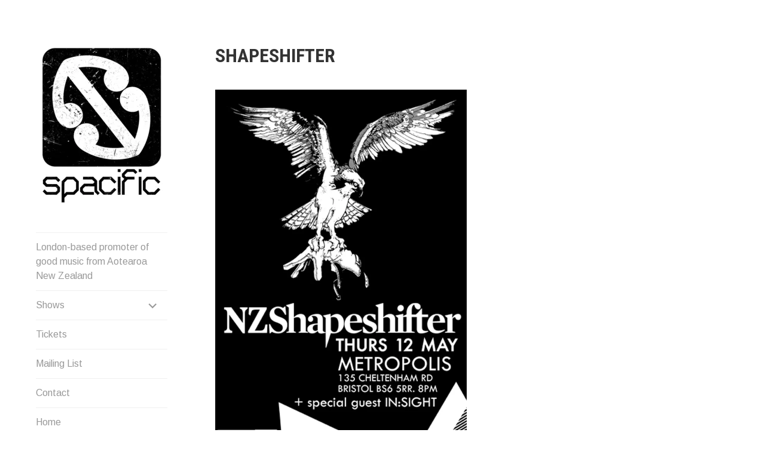

--- FILE ---
content_type: text/html; charset=UTF-8
request_url: https://www.spacific.net/portfolio/shapeshifter-5/
body_size: 10792
content:
<!DOCTYPE html>
<html lang="en-US">
<head>
<meta charset="UTF-8">
<meta name="viewport" content="width=device-width, initial-scale=1">
<link rel="profile" href="http://gmpg.org/xfn/11">
<link rel="pingback" href="https://www.spacific.net/xmlrpc.php">

<meta name='robots' content='index, follow, max-image-preview:large, max-snippet:-1, max-video-preview:-1' />
	<style>img:is([sizes="auto" i], [sizes^="auto," i]) { contain-intrinsic-size: 3000px 1500px }</style>
	
	<!-- This site is optimized with the Yoast SEO plugin v26.7 - https://yoast.com/wordpress/plugins/seo/ -->
	<title>Shapeshifter - Spacific</title>
	<link rel="canonical" href="https://www.spacific.net/portfolio/shapeshifter-5/" />
	<meta property="og:locale" content="en_US" />
	<meta property="og:type" content="article" />
	<meta property="og:title" content="Shapeshifter - Spacific" />
	<meta property="og:description" content="May 12th 2011 Metropolis Bristol Shapeshifter" />
	<meta property="og:url" content="https://www.spacific.net/portfolio/shapeshifter-5/" />
	<meta property="og:site_name" content="Spacific" />
	<meta property="article:publisher" content="https://www.facebook.com/spacific.net/" />
	<meta property="article:modified_time" content="2018-03-15T23:34:42+00:00" />
	<meta property="og:image" content="https://i0.wp.com/www.spacific.net/wp-content/uploads/2017/06/20110512.jpg?fit=1000%2C1416&ssl=1" />
	<meta property="og:image:width" content="1000" />
	<meta property="og:image:height" content="1416" />
	<meta property="og:image:type" content="image/jpeg" />
	<meta name="twitter:card" content="summary_large_image" />
	<script type="application/ld+json" class="yoast-schema-graph">{"@context":"https://schema.org","@graph":[{"@type":"WebPage","@id":"https://www.spacific.net/portfolio/shapeshifter-5/","url":"https://www.spacific.net/portfolio/shapeshifter-5/","name":"Shapeshifter - Spacific","isPartOf":{"@id":"https://www.spacific.net/#website"},"primaryImageOfPage":{"@id":"https://www.spacific.net/portfolio/shapeshifter-5/#primaryimage"},"image":{"@id":"https://www.spacific.net/portfolio/shapeshifter-5/#primaryimage"},"thumbnailUrl":"https://i0.wp.com/www.spacific.net/wp-content/uploads/2017/06/20110512.jpg?fit=1000%2C1416&ssl=1","datePublished":"2011-05-12T20:00:16+00:00","dateModified":"2018-03-15T23:34:42+00:00","breadcrumb":{"@id":"https://www.spacific.net/portfolio/shapeshifter-5/#breadcrumb"},"inLanguage":"en-US","potentialAction":[{"@type":"ReadAction","target":["https://www.spacific.net/portfolio/shapeshifter-5/"]}]},{"@type":"ImageObject","inLanguage":"en-US","@id":"https://www.spacific.net/portfolio/shapeshifter-5/#primaryimage","url":"https://i0.wp.com/www.spacific.net/wp-content/uploads/2017/06/20110512.jpg?fit=1000%2C1416&ssl=1","contentUrl":"https://i0.wp.com/www.spacific.net/wp-content/uploads/2017/06/20110512.jpg?fit=1000%2C1416&ssl=1","width":1000,"height":1416},{"@type":"BreadcrumbList","@id":"https://www.spacific.net/portfolio/shapeshifter-5/#breadcrumb","itemListElement":[{"@type":"ListItem","position":1,"name":"Home","item":"https://www.spacific.net/"},{"@type":"ListItem","position":2,"name":"Projects","item":"https://www.spacific.net/portfolio/"},{"@type":"ListItem","position":3,"name":"Shapeshifter"}]},{"@type":"WebSite","@id":"https://www.spacific.net/#website","url":"https://www.spacific.net/","name":"Spacific","description":"Spacific :: Good music from Aotearoa/NZ","publisher":{"@id":"https://www.spacific.net/#organization"},"potentialAction":[{"@type":"SearchAction","target":{"@type":"EntryPoint","urlTemplate":"https://www.spacific.net/?s={search_term_string}"},"query-input":{"@type":"PropertyValueSpecification","valueRequired":true,"valueName":"search_term_string"}}],"inLanguage":"en-US"},{"@type":"Organization","@id":"https://www.spacific.net/#organization","name":"Spacific","url":"https://www.spacific.net/","logo":{"@type":"ImageObject","inLanguage":"en-US","@id":"https://www.spacific.net/#/schema/logo/image/","url":"https://i0.wp.com/www.spacific.net/wp-content/uploads/2017/06/spacificLOGO.jpg?fit=354%2C433","contentUrl":"https://i0.wp.com/www.spacific.net/wp-content/uploads/2017/06/spacificLOGO.jpg?fit=354%2C433","width":354,"height":433,"caption":"Spacific"},"image":{"@id":"https://www.spacific.net/#/schema/logo/image/"},"sameAs":["https://www.facebook.com/spacific.net/"]}]}</script>
	<!-- / Yoast SEO plugin. -->


<link rel='dns-prefetch' href='//www.spacific.net' />
<link rel='dns-prefetch' href='//stats.wp.com' />
<link rel='dns-prefetch' href='//fonts.googleapis.com' />
<link rel='dns-prefetch' href='//v0.wordpress.com' />
<link rel='preconnect' href='//i0.wp.com' />
<link rel="alternate" type="application/rss+xml" title="Spacific &raquo; Feed" href="https://www.spacific.net/feed/" />
<link rel="alternate" type="application/rss+xml" title="Spacific &raquo; Comments Feed" href="https://www.spacific.net/comments/feed/" />
<script type="text/javascript">
/* <![CDATA[ */
window._wpemojiSettings = {"baseUrl":"https:\/\/s.w.org\/images\/core\/emoji\/16.0.1\/72x72\/","ext":".png","svgUrl":"https:\/\/s.w.org\/images\/core\/emoji\/16.0.1\/svg\/","svgExt":".svg","source":{"concatemoji":"https:\/\/www.spacific.net\/wp-includes\/js\/wp-emoji-release.min.js?ver=6.8.3"}};
/*! This file is auto-generated */
!function(s,n){var o,i,e;function c(e){try{var t={supportTests:e,timestamp:(new Date).valueOf()};sessionStorage.setItem(o,JSON.stringify(t))}catch(e){}}function p(e,t,n){e.clearRect(0,0,e.canvas.width,e.canvas.height),e.fillText(t,0,0);var t=new Uint32Array(e.getImageData(0,0,e.canvas.width,e.canvas.height).data),a=(e.clearRect(0,0,e.canvas.width,e.canvas.height),e.fillText(n,0,0),new Uint32Array(e.getImageData(0,0,e.canvas.width,e.canvas.height).data));return t.every(function(e,t){return e===a[t]})}function u(e,t){e.clearRect(0,0,e.canvas.width,e.canvas.height),e.fillText(t,0,0);for(var n=e.getImageData(16,16,1,1),a=0;a<n.data.length;a++)if(0!==n.data[a])return!1;return!0}function f(e,t,n,a){switch(t){case"flag":return n(e,"\ud83c\udff3\ufe0f\u200d\u26a7\ufe0f","\ud83c\udff3\ufe0f\u200b\u26a7\ufe0f")?!1:!n(e,"\ud83c\udde8\ud83c\uddf6","\ud83c\udde8\u200b\ud83c\uddf6")&&!n(e,"\ud83c\udff4\udb40\udc67\udb40\udc62\udb40\udc65\udb40\udc6e\udb40\udc67\udb40\udc7f","\ud83c\udff4\u200b\udb40\udc67\u200b\udb40\udc62\u200b\udb40\udc65\u200b\udb40\udc6e\u200b\udb40\udc67\u200b\udb40\udc7f");case"emoji":return!a(e,"\ud83e\udedf")}return!1}function g(e,t,n,a){var r="undefined"!=typeof WorkerGlobalScope&&self instanceof WorkerGlobalScope?new OffscreenCanvas(300,150):s.createElement("canvas"),o=r.getContext("2d",{willReadFrequently:!0}),i=(o.textBaseline="top",o.font="600 32px Arial",{});return e.forEach(function(e){i[e]=t(o,e,n,a)}),i}function t(e){var t=s.createElement("script");t.src=e,t.defer=!0,s.head.appendChild(t)}"undefined"!=typeof Promise&&(o="wpEmojiSettingsSupports",i=["flag","emoji"],n.supports={everything:!0,everythingExceptFlag:!0},e=new Promise(function(e){s.addEventListener("DOMContentLoaded",e,{once:!0})}),new Promise(function(t){var n=function(){try{var e=JSON.parse(sessionStorage.getItem(o));if("object"==typeof e&&"number"==typeof e.timestamp&&(new Date).valueOf()<e.timestamp+604800&&"object"==typeof e.supportTests)return e.supportTests}catch(e){}return null}();if(!n){if("undefined"!=typeof Worker&&"undefined"!=typeof OffscreenCanvas&&"undefined"!=typeof URL&&URL.createObjectURL&&"undefined"!=typeof Blob)try{var e="postMessage("+g.toString()+"("+[JSON.stringify(i),f.toString(),p.toString(),u.toString()].join(",")+"));",a=new Blob([e],{type:"text/javascript"}),r=new Worker(URL.createObjectURL(a),{name:"wpTestEmojiSupports"});return void(r.onmessage=function(e){c(n=e.data),r.terminate(),t(n)})}catch(e){}c(n=g(i,f,p,u))}t(n)}).then(function(e){for(var t in e)n.supports[t]=e[t],n.supports.everything=n.supports.everything&&n.supports[t],"flag"!==t&&(n.supports.everythingExceptFlag=n.supports.everythingExceptFlag&&n.supports[t]);n.supports.everythingExceptFlag=n.supports.everythingExceptFlag&&!n.supports.flag,n.DOMReady=!1,n.readyCallback=function(){n.DOMReady=!0}}).then(function(){return e}).then(function(){var e;n.supports.everything||(n.readyCallback(),(e=n.source||{}).concatemoji?t(e.concatemoji):e.wpemoji&&e.twemoji&&(t(e.twemoji),t(e.wpemoji)))}))}((window,document),window._wpemojiSettings);
/* ]]> */
</script>
<style id='wp-emoji-styles-inline-css' type='text/css'>

	img.wp-smiley, img.emoji {
		display: inline !important;
		border: none !important;
		box-shadow: none !important;
		height: 1em !important;
		width: 1em !important;
		margin: 0 0.07em !important;
		vertical-align: -0.1em !important;
		background: none !important;
		padding: 0 !important;
	}
</style>
<link rel='stylesheet' id='wp-block-library-css' href='https://www.spacific.net/wp-includes/css/dist/block-library/style.min.css?ver=6.8.3' type='text/css' media='all' />
<style id='classic-theme-styles-inline-css' type='text/css'>
/*! This file is auto-generated */
.wp-block-button__link{color:#fff;background-color:#32373c;border-radius:9999px;box-shadow:none;text-decoration:none;padding:calc(.667em + 2px) calc(1.333em + 2px);font-size:1.125em}.wp-block-file__button{background:#32373c;color:#fff;text-decoration:none}
</style>
<link rel='stylesheet' id='mediaelement-css' href='https://www.spacific.net/wp-includes/js/mediaelement/mediaelementplayer-legacy.min.css?ver=4.2.17' type='text/css' media='all' />
<link rel='stylesheet' id='wp-mediaelement-css' href='https://www.spacific.net/wp-includes/js/mediaelement/wp-mediaelement.min.css?ver=6.8.3' type='text/css' media='all' />
<style id='jetpack-sharing-buttons-style-inline-css' type='text/css'>
.jetpack-sharing-buttons__services-list{display:flex;flex-direction:row;flex-wrap:wrap;gap:0;list-style-type:none;margin:5px;padding:0}.jetpack-sharing-buttons__services-list.has-small-icon-size{font-size:12px}.jetpack-sharing-buttons__services-list.has-normal-icon-size{font-size:16px}.jetpack-sharing-buttons__services-list.has-large-icon-size{font-size:24px}.jetpack-sharing-buttons__services-list.has-huge-icon-size{font-size:36px}@media print{.jetpack-sharing-buttons__services-list{display:none!important}}.editor-styles-wrapper .wp-block-jetpack-sharing-buttons{gap:0;padding-inline-start:0}ul.jetpack-sharing-buttons__services-list.has-background{padding:1.25em 2.375em}
</style>
<style id='global-styles-inline-css' type='text/css'>
:root{--wp--preset--aspect-ratio--square: 1;--wp--preset--aspect-ratio--4-3: 4/3;--wp--preset--aspect-ratio--3-4: 3/4;--wp--preset--aspect-ratio--3-2: 3/2;--wp--preset--aspect-ratio--2-3: 2/3;--wp--preset--aspect-ratio--16-9: 16/9;--wp--preset--aspect-ratio--9-16: 9/16;--wp--preset--color--black: #000000;--wp--preset--color--cyan-bluish-gray: #abb8c3;--wp--preset--color--white: #ffffff;--wp--preset--color--pale-pink: #f78da7;--wp--preset--color--vivid-red: #cf2e2e;--wp--preset--color--luminous-vivid-orange: #ff6900;--wp--preset--color--luminous-vivid-amber: #fcb900;--wp--preset--color--light-green-cyan: #7bdcb5;--wp--preset--color--vivid-green-cyan: #00d084;--wp--preset--color--pale-cyan-blue: #8ed1fc;--wp--preset--color--vivid-cyan-blue: #0693e3;--wp--preset--color--vivid-purple: #9b51e0;--wp--preset--gradient--vivid-cyan-blue-to-vivid-purple: linear-gradient(135deg,rgba(6,147,227,1) 0%,rgb(155,81,224) 100%);--wp--preset--gradient--light-green-cyan-to-vivid-green-cyan: linear-gradient(135deg,rgb(122,220,180) 0%,rgb(0,208,130) 100%);--wp--preset--gradient--luminous-vivid-amber-to-luminous-vivid-orange: linear-gradient(135deg,rgba(252,185,0,1) 0%,rgba(255,105,0,1) 100%);--wp--preset--gradient--luminous-vivid-orange-to-vivid-red: linear-gradient(135deg,rgba(255,105,0,1) 0%,rgb(207,46,46) 100%);--wp--preset--gradient--very-light-gray-to-cyan-bluish-gray: linear-gradient(135deg,rgb(238,238,238) 0%,rgb(169,184,195) 100%);--wp--preset--gradient--cool-to-warm-spectrum: linear-gradient(135deg,rgb(74,234,220) 0%,rgb(151,120,209) 20%,rgb(207,42,186) 40%,rgb(238,44,130) 60%,rgb(251,105,98) 80%,rgb(254,248,76) 100%);--wp--preset--gradient--blush-light-purple: linear-gradient(135deg,rgb(255,206,236) 0%,rgb(152,150,240) 100%);--wp--preset--gradient--blush-bordeaux: linear-gradient(135deg,rgb(254,205,165) 0%,rgb(254,45,45) 50%,rgb(107,0,62) 100%);--wp--preset--gradient--luminous-dusk: linear-gradient(135deg,rgb(255,203,112) 0%,rgb(199,81,192) 50%,rgb(65,88,208) 100%);--wp--preset--gradient--pale-ocean: linear-gradient(135deg,rgb(255,245,203) 0%,rgb(182,227,212) 50%,rgb(51,167,181) 100%);--wp--preset--gradient--electric-grass: linear-gradient(135deg,rgb(202,248,128) 0%,rgb(113,206,126) 100%);--wp--preset--gradient--midnight: linear-gradient(135deg,rgb(2,3,129) 0%,rgb(40,116,252) 100%);--wp--preset--font-size--small: 13px;--wp--preset--font-size--medium: 20px;--wp--preset--font-size--large: 36px;--wp--preset--font-size--x-large: 42px;--wp--preset--spacing--20: 0.44rem;--wp--preset--spacing--30: 0.67rem;--wp--preset--spacing--40: 1rem;--wp--preset--spacing--50: 1.5rem;--wp--preset--spacing--60: 2.25rem;--wp--preset--spacing--70: 3.38rem;--wp--preset--spacing--80: 5.06rem;--wp--preset--shadow--natural: 6px 6px 9px rgba(0, 0, 0, 0.2);--wp--preset--shadow--deep: 12px 12px 50px rgba(0, 0, 0, 0.4);--wp--preset--shadow--sharp: 6px 6px 0px rgba(0, 0, 0, 0.2);--wp--preset--shadow--outlined: 6px 6px 0px -3px rgba(255, 255, 255, 1), 6px 6px rgba(0, 0, 0, 1);--wp--preset--shadow--crisp: 6px 6px 0px rgba(0, 0, 0, 1);}:where(.is-layout-flex){gap: 0.5em;}:where(.is-layout-grid){gap: 0.5em;}body .is-layout-flex{display: flex;}.is-layout-flex{flex-wrap: wrap;align-items: center;}.is-layout-flex > :is(*, div){margin: 0;}body .is-layout-grid{display: grid;}.is-layout-grid > :is(*, div){margin: 0;}:where(.wp-block-columns.is-layout-flex){gap: 2em;}:where(.wp-block-columns.is-layout-grid){gap: 2em;}:where(.wp-block-post-template.is-layout-flex){gap: 1.25em;}:where(.wp-block-post-template.is-layout-grid){gap: 1.25em;}.has-black-color{color: var(--wp--preset--color--black) !important;}.has-cyan-bluish-gray-color{color: var(--wp--preset--color--cyan-bluish-gray) !important;}.has-white-color{color: var(--wp--preset--color--white) !important;}.has-pale-pink-color{color: var(--wp--preset--color--pale-pink) !important;}.has-vivid-red-color{color: var(--wp--preset--color--vivid-red) !important;}.has-luminous-vivid-orange-color{color: var(--wp--preset--color--luminous-vivid-orange) !important;}.has-luminous-vivid-amber-color{color: var(--wp--preset--color--luminous-vivid-amber) !important;}.has-light-green-cyan-color{color: var(--wp--preset--color--light-green-cyan) !important;}.has-vivid-green-cyan-color{color: var(--wp--preset--color--vivid-green-cyan) !important;}.has-pale-cyan-blue-color{color: var(--wp--preset--color--pale-cyan-blue) !important;}.has-vivid-cyan-blue-color{color: var(--wp--preset--color--vivid-cyan-blue) !important;}.has-vivid-purple-color{color: var(--wp--preset--color--vivid-purple) !important;}.has-black-background-color{background-color: var(--wp--preset--color--black) !important;}.has-cyan-bluish-gray-background-color{background-color: var(--wp--preset--color--cyan-bluish-gray) !important;}.has-white-background-color{background-color: var(--wp--preset--color--white) !important;}.has-pale-pink-background-color{background-color: var(--wp--preset--color--pale-pink) !important;}.has-vivid-red-background-color{background-color: var(--wp--preset--color--vivid-red) !important;}.has-luminous-vivid-orange-background-color{background-color: var(--wp--preset--color--luminous-vivid-orange) !important;}.has-luminous-vivid-amber-background-color{background-color: var(--wp--preset--color--luminous-vivid-amber) !important;}.has-light-green-cyan-background-color{background-color: var(--wp--preset--color--light-green-cyan) !important;}.has-vivid-green-cyan-background-color{background-color: var(--wp--preset--color--vivid-green-cyan) !important;}.has-pale-cyan-blue-background-color{background-color: var(--wp--preset--color--pale-cyan-blue) !important;}.has-vivid-cyan-blue-background-color{background-color: var(--wp--preset--color--vivid-cyan-blue) !important;}.has-vivid-purple-background-color{background-color: var(--wp--preset--color--vivid-purple) !important;}.has-black-border-color{border-color: var(--wp--preset--color--black) !important;}.has-cyan-bluish-gray-border-color{border-color: var(--wp--preset--color--cyan-bluish-gray) !important;}.has-white-border-color{border-color: var(--wp--preset--color--white) !important;}.has-pale-pink-border-color{border-color: var(--wp--preset--color--pale-pink) !important;}.has-vivid-red-border-color{border-color: var(--wp--preset--color--vivid-red) !important;}.has-luminous-vivid-orange-border-color{border-color: var(--wp--preset--color--luminous-vivid-orange) !important;}.has-luminous-vivid-amber-border-color{border-color: var(--wp--preset--color--luminous-vivid-amber) !important;}.has-light-green-cyan-border-color{border-color: var(--wp--preset--color--light-green-cyan) !important;}.has-vivid-green-cyan-border-color{border-color: var(--wp--preset--color--vivid-green-cyan) !important;}.has-pale-cyan-blue-border-color{border-color: var(--wp--preset--color--pale-cyan-blue) !important;}.has-vivid-cyan-blue-border-color{border-color: var(--wp--preset--color--vivid-cyan-blue) !important;}.has-vivid-purple-border-color{border-color: var(--wp--preset--color--vivid-purple) !important;}.has-vivid-cyan-blue-to-vivid-purple-gradient-background{background: var(--wp--preset--gradient--vivid-cyan-blue-to-vivid-purple) !important;}.has-light-green-cyan-to-vivid-green-cyan-gradient-background{background: var(--wp--preset--gradient--light-green-cyan-to-vivid-green-cyan) !important;}.has-luminous-vivid-amber-to-luminous-vivid-orange-gradient-background{background: var(--wp--preset--gradient--luminous-vivid-amber-to-luminous-vivid-orange) !important;}.has-luminous-vivid-orange-to-vivid-red-gradient-background{background: var(--wp--preset--gradient--luminous-vivid-orange-to-vivid-red) !important;}.has-very-light-gray-to-cyan-bluish-gray-gradient-background{background: var(--wp--preset--gradient--very-light-gray-to-cyan-bluish-gray) !important;}.has-cool-to-warm-spectrum-gradient-background{background: var(--wp--preset--gradient--cool-to-warm-spectrum) !important;}.has-blush-light-purple-gradient-background{background: var(--wp--preset--gradient--blush-light-purple) !important;}.has-blush-bordeaux-gradient-background{background: var(--wp--preset--gradient--blush-bordeaux) !important;}.has-luminous-dusk-gradient-background{background: var(--wp--preset--gradient--luminous-dusk) !important;}.has-pale-ocean-gradient-background{background: var(--wp--preset--gradient--pale-ocean) !important;}.has-electric-grass-gradient-background{background: var(--wp--preset--gradient--electric-grass) !important;}.has-midnight-gradient-background{background: var(--wp--preset--gradient--midnight) !important;}.has-small-font-size{font-size: var(--wp--preset--font-size--small) !important;}.has-medium-font-size{font-size: var(--wp--preset--font-size--medium) !important;}.has-large-font-size{font-size: var(--wp--preset--font-size--large) !important;}.has-x-large-font-size{font-size: var(--wp--preset--font-size--x-large) !important;}
:where(.wp-block-post-template.is-layout-flex){gap: 1.25em;}:where(.wp-block-post-template.is-layout-grid){gap: 1.25em;}
:where(.wp-block-columns.is-layout-flex){gap: 2em;}:where(.wp-block-columns.is-layout-grid){gap: 2em;}
:root :where(.wp-block-pullquote){font-size: 1.5em;line-height: 1.6;}
</style>
<link rel='stylesheet' id='blask-style-css' href='https://www.spacific.net/wp-content/themes/blask-wpcom/style.css?ver=6.8.3' type='text/css' media='all' />
<link rel='stylesheet' id='blask-fonts-css' href='https://fonts.googleapis.com/css?family=Arimo%3A400%2C700%2C400italic%2C700italic%7CRoboto+Condensed%3A400%2C700%2C400italic%2C700italic&#038;subset=latin%2Clatin-ext' type='text/css' media='all' />
<link rel='stylesheet' id='genericons-css' href='https://www.spacific.net/wp-content/plugins/jetpack/_inc/genericons/genericons/genericons.css?ver=3.1' type='text/css' media='all' />
<link rel='stylesheet' id='jetpack-swiper-library-css' href='https://www.spacific.net/wp-content/plugins/jetpack/_inc/blocks/swiper.css?ver=15.4' type='text/css' media='all' />
<link rel='stylesheet' id='jetpack-carousel-css' href='https://www.spacific.net/wp-content/plugins/jetpack/modules/carousel/jetpack-carousel.css?ver=15.4' type='text/css' media='all' />
<script type="text/javascript" src="https://www.spacific.net/wp-includes/js/jquery/jquery.min.js?ver=3.7.1" id="jquery-core-js"></script>
<script type="text/javascript" src="https://www.spacific.net/wp-includes/js/jquery/jquery-migrate.min.js?ver=3.4.1" id="jquery-migrate-js"></script>
<link rel="https://api.w.org/" href="https://www.spacific.net/wp-json/" /><link rel="alternate" title="JSON" type="application/json" href="https://www.spacific.net/wp-json/wp/v2/jetpack-portfolio/357" /><link rel="EditURI" type="application/rsd+xml" title="RSD" href="https://www.spacific.net/xmlrpc.php?rsd" />
<meta name="generator" content="WordPress 6.8.3" />
<link rel="alternate" title="oEmbed (JSON)" type="application/json+oembed" href="https://www.spacific.net/wp-json/oembed/1.0/embed?url=https%3A%2F%2Fwww.spacific.net%2Fportfolio%2Fshapeshifter-5%2F" />
<link rel="alternate" title="oEmbed (XML)" type="text/xml+oembed" href="https://www.spacific.net/wp-json/oembed/1.0/embed?url=https%3A%2F%2Fwww.spacific.net%2Fportfolio%2Fshapeshifter-5%2F&#038;format=xml" />
<script type="text/javascript">//<![CDATA[
  function external_links_in_new_windows_loop() {
    if (!document.links) {
      document.links = document.getElementsByTagName('a');
    }
    var change_link = false;
    var force = '';
    var ignore = 'test.spacific';

    for (var t=0; t<document.links.length; t++) {
      var all_links = document.links[t];
      change_link = false;
      
      if(document.links[t].hasAttribute('onClick') == false) {
        // forced if the address starts with http (or also https), but does not link to the current domain
        if(all_links.href.search(/^http/) != -1 && all_links.href.search('www.spacific.net') == -1 && all_links.href.search(/^#/) == -1) {
          // console.log('Changed ' + all_links.href);
          change_link = true;
        }
          
        if(force != '' && all_links.href.search(force) != -1) {
          // forced
          // console.log('force ' + all_links.href);
          change_link = true;
        }
        
        if(ignore != '' && all_links.href.search(ignore) != -1) {
          // console.log('ignore ' + all_links.href);
          // ignored
          change_link = false;
        }

        if(change_link == true) {
          // console.log('Changed ' + all_links.href);
          document.links[t].setAttribute('onClick', 'javascript:window.open(\'' + all_links.href.replace(/'/g, '') + '\', \'_blank\', \'noopener\'); return false;');
          document.links[t].removeAttribute('target');
        }
      }
    }
  }
  
  // Load
  function external_links_in_new_windows_load(func)
  {  
    var oldonload = window.onload;
    if (typeof window.onload != 'function'){
      window.onload = func;
    } else {
      window.onload = function(){
        oldonload();
        func();
      }
    }
  }

  external_links_in_new_windows_load(external_links_in_new_windows_loop);
  //]]></script>

	<style>img#wpstats{display:none}</style>
					<!-- Site Logo: hide header text -->
			<style type="text/css">
			.site-title, .site-description {
				position: absolute;
				clip: rect(1px, 1px, 1px, 1px);
			}
			</style>
					<style type="text/css" id="wp-custom-css">
			.entry-content a:link {
text-decoration: none;
border-bottom: none;
-webkit-box-shadow: none;
box-shadow: none;

}

a:link {
text-decoration: none!important;
border-bottom: none!important;
}
.entry-content a:visited {
text-decoration: none;
border-bottom: none;
-webkit-box-shadow: none;
box-shadow: none;
}

.entry-meta {
    display: none;
}		</style>
		</head>

<body class="wp-singular jetpack-portfolio-template-default single single-jetpack-portfolio postid-357 single-format-standard wp-custom-logo wp-theme-blask-wpcom hide-site-title has-site-logo">
<div id="page" class="hfeed site">
	<a class="skip-link screen-reader-text" href="#content">Skip to content</a>

		<header id="masthead" class="site-header" role="banner">
			<a href="https://www.spacific.net/" class="site-logo-link" rel="home" itemprop="url"><img width="220" height="269" src="https://i0.wp.com/www.spacific.net/wp-content/uploads/2017/06/spacificLOGO.jpg?fit=220%2C269&amp;ssl=1" class="site-logo attachment-blask-site-logo" alt="" data-size="blask-site-logo" itemprop="logo" decoding="async" fetchpriority="high" srcset="https://i0.wp.com/www.spacific.net/wp-content/uploads/2017/06/spacificLOGO.jpg?w=354&amp;ssl=1 354w, https://i0.wp.com/www.spacific.net/wp-content/uploads/2017/06/spacificLOGO.jpg?resize=123%2C150&amp;ssl=1 123w, https://i0.wp.com/www.spacific.net/wp-content/uploads/2017/06/spacificLOGO.jpg?resize=245%2C300&amp;ssl=1 245w, https://i0.wp.com/www.spacific.net/wp-content/uploads/2017/06/spacificLOGO.jpg?resize=220%2C269&amp;ssl=1 220w" sizes="(max-width: 220px) 100vw, 220px" data-attachment-id="560" data-permalink="https://www.spacific.net/spacificlogo/" data-orig-file="https://i0.wp.com/www.spacific.net/wp-content/uploads/2017/06/spacificLOGO.jpg?fit=354%2C433&amp;ssl=1" data-orig-size="354,433" data-comments-opened="0" data-image-meta="{&quot;aperture&quot;:&quot;0&quot;,&quot;credit&quot;:&quot;&quot;,&quot;camera&quot;:&quot;&quot;,&quot;caption&quot;:&quot;&quot;,&quot;created_timestamp&quot;:&quot;0&quot;,&quot;copyright&quot;:&quot;&quot;,&quot;focal_length&quot;:&quot;0&quot;,&quot;iso&quot;:&quot;0&quot;,&quot;shutter_speed&quot;:&quot;0&quot;,&quot;title&quot;:&quot;&quot;,&quot;orientation&quot;:&quot;1&quot;}" data-image-title="spacificLOGO" data-image-description="" data-image-caption="" data-medium-file="https://i0.wp.com/www.spacific.net/wp-content/uploads/2017/06/spacificLOGO.jpg?fit=245%2C300&amp;ssl=1" data-large-file="https://i0.wp.com/www.spacific.net/wp-content/uploads/2017/06/spacificLOGO.jpg?fit=354%2C433&amp;ssl=1" /></a>
			<div class="site-branding">
				<h1 class="site-title"><a href="https://www.spacific.net/" rel="home">Spacific</a></h1>
			</div><!-- .site-branding -->
			<p class="site-description">Spacific :: Good music from Aotearoa/NZ</p>

			<nav id="site-navigation" class="main-navigation" role="navigation">
				<button class="menu-toggle" aria-controls="primary-menu" aria-expanded="false">Menu</button>
				<div class="menu-home-container"><ul id="primary-menu" class="menu"><li id="menu-item-3517" class="menu-item menu-item-type-taxonomy menu-item-object-jetpack-portfolio-type menu-item-3517"><a href="https://www.spacific.net/project-type/2025/">London-based promoter of good music from Aotearoa New Zealand</a></li>
<li id="menu-item-3514" class="menu-item menu-item-type-taxonomy menu-item-object-jetpack-portfolio-type menu-item-has-children menu-item-3514"><a href="https://www.spacific.net/project-type/2025/">Shows</a>
<ul class="sub-menu">
	<li id="menu-item-3519" class="menu-item menu-item-type-taxonomy menu-item-object-jetpack-portfolio-type menu-item-3519"><a href="https://www.spacific.net/project-type/2025/">2025</a></li>
	<li id="menu-item-3052" class="menu-item menu-item-type-taxonomy menu-item-object-jetpack-portfolio-type menu-item-3052"><a href="https://www.spacific.net/project-type/2024/">2024</a></li>
	<li id="menu-item-2860" class="menu-item menu-item-type-taxonomy menu-item-object-jetpack-portfolio-type menu-item-2860"><a href="https://www.spacific.net/project-type/2023/">2023</a></li>
	<li id="menu-item-2816" class="menu-item menu-item-type-taxonomy menu-item-object-jetpack-portfolio-type menu-item-2816"><a href="https://www.spacific.net/project-type/2022/">2022</a></li>
	<li id="menu-item-2772" class="menu-item menu-item-type-taxonomy menu-item-object-jetpack-portfolio-type menu-item-2772"><a href="https://www.spacific.net/project-type/2021/">2021</a></li>
	<li id="menu-item-2733" class="menu-item menu-item-type-taxonomy menu-item-object-jetpack-portfolio-type menu-item-2733"><a href="https://www.spacific.net/project-type/2020/">2020</a></li>
	<li id="menu-item-2453" class="menu-item menu-item-type-taxonomy menu-item-object-jetpack-portfolio-type menu-item-2453"><a href="https://www.spacific.net/project-type/2019/">2019</a></li>
	<li id="menu-item-818" class="menu-item menu-item-type-taxonomy menu-item-object-jetpack-portfolio-type menu-item-818"><a href="https://www.spacific.net/project-type/2018/">2018</a></li>
	<li id="menu-item-277" class="menu-item menu-item-type-taxonomy menu-item-object-jetpack-portfolio-type menu-item-277"><a href="https://www.spacific.net/project-type/2017/">2017</a></li>
	<li id="menu-item-285" class="menu-item menu-item-type-taxonomy menu-item-object-jetpack-portfolio-type menu-item-285"><a href="https://www.spacific.net/project-type/2016/">2016</a></li>
	<li id="menu-item-290" class="menu-item menu-item-type-taxonomy menu-item-object-jetpack-portfolio-type menu-item-290"><a href="https://www.spacific.net/project-type/2015/">2015</a></li>
	<li id="menu-item-312" class="menu-item menu-item-type-taxonomy menu-item-object-jetpack-portfolio-type menu-item-312"><a href="https://www.spacific.net/project-type/2014/">2014</a></li>
	<li id="menu-item-322" class="menu-item menu-item-type-taxonomy menu-item-object-jetpack-portfolio-type menu-item-322"><a href="https://www.spacific.net/project-type/2013/">2013</a></li>
	<li id="menu-item-329" class="menu-item menu-item-type-taxonomy menu-item-object-jetpack-portfolio-type menu-item-329"><a href="https://www.spacific.net/project-type/2012/">2012</a></li>
	<li id="menu-item-349" class="menu-item menu-item-type-taxonomy menu-item-object-jetpack-portfolio-type current-jetpack-portfolio-ancestor current-menu-parent current-jetpack-portfolio-parent menu-item-349"><a href="https://www.spacific.net/project-type/2011/">2011</a></li>
	<li id="menu-item-443" class="menu-item menu-item-type-taxonomy menu-item-object-jetpack-portfolio-type menu-item-443"><a href="https://www.spacific.net/project-type/2010/">2010</a></li>
	<li id="menu-item-458" class="menu-item menu-item-type-taxonomy menu-item-object-jetpack-portfolio-type menu-item-458"><a href="https://www.spacific.net/project-type/2009/">2009</a></li>
	<li id="menu-item-461" class="menu-item menu-item-type-taxonomy menu-item-object-jetpack-portfolio-type menu-item-461"><a href="https://www.spacific.net/project-type/2008/">2008</a></li>
	<li id="menu-item-485" class="menu-item menu-item-type-taxonomy menu-item-object-jetpack-portfolio-type menu-item-485"><a href="https://www.spacific.net/project-type/2007/">2007</a></li>
	<li id="menu-item-486" class="menu-item menu-item-type-taxonomy menu-item-object-jetpack-portfolio-type menu-item-486"><a href="https://www.spacific.net/project-type/2006/">2006</a></li>
	<li id="menu-item-163" class="menu-item menu-item-type-taxonomy menu-item-object-jetpack-portfolio-type menu-item-163"><a href="https://www.spacific.net/project-type/2005/">2005</a></li>
	<li id="menu-item-551" class="menu-item menu-item-type-taxonomy menu-item-object-jetpack-portfolio-type menu-item-551"><a href="https://www.spacific.net/project-type/2004/">2004</a></li>
	<li id="menu-item-547" class="menu-item menu-item-type-taxonomy menu-item-object-jetpack-portfolio-type menu-item-547"><a href="https://www.spacific.net/project-type/2003/">2003</a></li>
	<li id="menu-item-546" class="menu-item menu-item-type-taxonomy menu-item-object-jetpack-portfolio-type menu-item-546"><a href="https://www.spacific.net/project-type/2002/">2002</a></li>
	<li id="menu-item-548" class="menu-item menu-item-type-taxonomy menu-item-object-jetpack-portfolio-type menu-item-548"><a href="https://www.spacific.net/project-type/2001/">2001</a></li>
</ul>
</li>
<li id="menu-item-3185" class="menu-item menu-item-type-post_type menu-item-object-page menu-item-3185"><a href="https://www.spacific.net/tickets/">Tickets</a></li>
<li id="menu-item-122" class="menu-item menu-item-type-post_type menu-item-object-page menu-item-122"><a href="https://www.spacific.net/news/">Mailing List</a></li>
<li id="menu-item-132" class="menu-item menu-item-type-post_type menu-item-object-page menu-item-132"><a href="https://www.spacific.net/about/">Contact</a></li>
<li id="menu-item-118" class="menu-item menu-item-type-post_type menu-item-object-page menu-item-home menu-item-118"><a href="https://www.spacific.net/">Home</a></li>
</ul></div>			</nav><!-- #site-navigation -->

			<div class="social-links"><ul id="menu-widgets" class="menu"><li id="menu-item-138" class="menu-item menu-item-type-yawp_wim menu-item-object-yawp_wim menu-item-138"><a rel="search-3"><span class="screen-reader-text">Search</span></a></li>
</ul></div>		</header><!-- #masthead -->

	<div id="content" class="site-content">

	<div id="primary" class="content-area">
		<main id="main" class="site-main" role="main">

		
			
<article id="post-357" class="post-357 jetpack-portfolio type-jetpack-portfolio status-publish format-standard has-post-thumbnail hentry jetpack-portfolio-type-144 jetpack-portfolio-tag-327 jetpack-portfolio-tag-bristol jetpack-portfolio-tag-metropolis jetpack-portfolio-tag-shapeshifter portfolio-entry">

	<header class="entry-header">
		<h1 class="entry-title">Shapeshifter</h1>	</header><!-- .entry-header -->

	<div class="entry-content">
		<p><img data-recalc-dims="1" decoding="async" data-attachment-id="203" data-permalink="https://www.spacific.net/portfolio/shapeshifter-5/attachment/20110512/" data-orig-file="https://i0.wp.com/www.spacific.net/wp-content/uploads/2017/06/20110512.jpg?fit=1000%2C1416&amp;ssl=1" data-orig-size="1000,1416" data-comments-opened="0" data-image-meta="{&quot;aperture&quot;:&quot;0&quot;,&quot;credit&quot;:&quot;&quot;,&quot;camera&quot;:&quot;&quot;,&quot;caption&quot;:&quot;&quot;,&quot;created_timestamp&quot;:&quot;0&quot;,&quot;copyright&quot;:&quot;&quot;,&quot;focal_length&quot;:&quot;0&quot;,&quot;iso&quot;:&quot;0&quot;,&quot;shutter_speed&quot;:&quot;0&quot;,&quot;title&quot;:&quot;&quot;,&quot;orientation&quot;:&quot;1&quot;}" data-image-title="20110512" data-image-description="" data-image-caption="" data-medium-file="https://i0.wp.com/www.spacific.net/wp-content/uploads/2017/06/20110512.jpg?fit=212%2C300&amp;ssl=1" data-large-file="https://i0.wp.com/www.spacific.net/wp-content/uploads/2017/06/20110512.jpg?fit=723%2C1024&amp;ssl=1" class="alignnone wp-image-203 " src="https://i0.wp.com/www.spacific.net/wp-content/uploads/2017/06/20110512.jpg?resize=421%2C596&#038;ssl=1" alt="" width="421" height="596" srcset="https://i0.wp.com/www.spacific.net/wp-content/uploads/2017/06/20110512.jpg?resize=723%2C1024&amp;ssl=1 723w, https://i0.wp.com/www.spacific.net/wp-content/uploads/2017/06/20110512.jpg?resize=106%2C150&amp;ssl=1 106w, https://i0.wp.com/www.spacific.net/wp-content/uploads/2017/06/20110512.jpg?resize=212%2C300&amp;ssl=1 212w, https://i0.wp.com/www.spacific.net/wp-content/uploads/2017/06/20110512.jpg?resize=768%2C1087&amp;ssl=1 768w, https://i0.wp.com/www.spacific.net/wp-content/uploads/2017/06/20110512.jpg?resize=880%2C1246&amp;ssl=1 880w, https://i0.wp.com/www.spacific.net/wp-content/uploads/2017/06/20110512.jpg?resize=220%2C312&amp;ssl=1 220w, https://i0.wp.com/www.spacific.net/wp-content/uploads/2017/06/20110512.jpg?w=1000&amp;ssl=1 1000w" sizes="(max-width: 421px) 100vw, 421px" /></p>
<p><a href="http://test.spacific.net/portfolio/shapeshifter-5/">May 12th 2011</a></p>
<p><a href="http://test.spacific.net/project-tag/metropolis">Metropolis</a><br />
<a href="http://test.spacific.net/project-tag/bristol">Bristol</a></p>
<p><a href="http://test.spacific.net/project-tag/shapeshifter/">Shapeshifter</a></p>
	</div><!-- .entry-content -->

	<div class="entry-meta">
		<span class="cat-links">Posted in <a href="https://www.spacific.net/project-type/2011/" rel="tag">2011</a></span><span class="tags-links">Tagged <a href="https://www.spacific.net/project-tag/2011/" rel="tag">2011</a>, <a href="https://www.spacific.net/project-tag/bristol/" rel="tag">Bristol</a>, <a href="https://www.spacific.net/project-tag/metropolis/" rel="tag">Metropolis</a>, <a href="https://www.spacific.net/project-tag/shapeshifter/" rel="tag">Shapeshifter</a></span>			</div><!-- .entry-meta -->

</article><!-- #post-## -->

			
		
		
	<nav class="navigation post-navigation" aria-label="Posts">
		<h2 class="screen-reader-text">Post navigation</h2>
		<div class="nav-links"><div class="nav-previous"><a href="https://www.spacific.net/portfolio/shapeshifter-6/" rel="prev">Shapeshifter</a></div><div class="nav-next"><a href="https://www.spacific.net/portfolio/shapeshifter-4/" rel="next">Shapeshifter</a></div></div>
	</nav>
		</main><!-- #main -->
	</div><!-- #primary -->


		<footer id="colophon" class="site-footer" role="contentinfo">
			<div class="site-info">
				<a href="http://wordpress.org/">Proudly powered by WordPress</a>
				<span class="sep"> | </span>
				Theme: Blask by <a href="https://wordpress.com/themes/" rel="designer">Automattic</a>.			</div><!-- .site-info -->
		</footer><!-- #colophon -->

	</div><!-- #content -->
</div><!-- #page -->

<script type="speculationrules">
{"prefetch":[{"source":"document","where":{"and":[{"href_matches":"\/*"},{"not":{"href_matches":["\/wp-*.php","\/wp-admin\/*","\/wp-content\/uploads\/*","\/wp-content\/*","\/wp-content\/plugins\/*","\/wp-content\/themes\/blask-wpcom\/*","\/*\\?(.+)"]}},{"not":{"selector_matches":"a[rel~=\"nofollow\"]"}},{"not":{"selector_matches":".no-prefetch, .no-prefetch a"}}]},"eagerness":"conservative"}]}
</script>
		<div id="jp-carousel-loading-overlay">
			<div id="jp-carousel-loading-wrapper">
				<span id="jp-carousel-library-loading">&nbsp;</span>
			</div>
		</div>
		<div class="jp-carousel-overlay" style="display: none;">

		<div class="jp-carousel-container">
			<!-- The Carousel Swiper -->
			<div
				class="jp-carousel-wrap swiper jp-carousel-swiper-container jp-carousel-transitions"
				itemscope
				itemtype="https://schema.org/ImageGallery">
				<div class="jp-carousel swiper-wrapper"></div>
				<div class="jp-swiper-button-prev swiper-button-prev">
					<svg width="25" height="24" viewBox="0 0 25 24" fill="none" xmlns="http://www.w3.org/2000/svg">
						<mask id="maskPrev" mask-type="alpha" maskUnits="userSpaceOnUse" x="8" y="6" width="9" height="12">
							<path d="M16.2072 16.59L11.6496 12L16.2072 7.41L14.8041 6L8.8335 12L14.8041 18L16.2072 16.59Z" fill="white"/>
						</mask>
						<g mask="url(#maskPrev)">
							<rect x="0.579102" width="23.8823" height="24" fill="#FFFFFF"/>
						</g>
					</svg>
				</div>
				<div class="jp-swiper-button-next swiper-button-next">
					<svg width="25" height="24" viewBox="0 0 25 24" fill="none" xmlns="http://www.w3.org/2000/svg">
						<mask id="maskNext" mask-type="alpha" maskUnits="userSpaceOnUse" x="8" y="6" width="8" height="12">
							<path d="M8.59814 16.59L13.1557 12L8.59814 7.41L10.0012 6L15.9718 12L10.0012 18L8.59814 16.59Z" fill="white"/>
						</mask>
						<g mask="url(#maskNext)">
							<rect x="0.34375" width="23.8822" height="24" fill="#FFFFFF"/>
						</g>
					</svg>
				</div>
			</div>
			<!-- The main close buton -->
			<div class="jp-carousel-close-hint">
				<svg width="25" height="24" viewBox="0 0 25 24" fill="none" xmlns="http://www.w3.org/2000/svg">
					<mask id="maskClose" mask-type="alpha" maskUnits="userSpaceOnUse" x="5" y="5" width="15" height="14">
						<path d="M19.3166 6.41L17.9135 5L12.3509 10.59L6.78834 5L5.38525 6.41L10.9478 12L5.38525 17.59L6.78834 19L12.3509 13.41L17.9135 19L19.3166 17.59L13.754 12L19.3166 6.41Z" fill="white"/>
					</mask>
					<g mask="url(#maskClose)">
						<rect x="0.409668" width="23.8823" height="24" fill="#FFFFFF"/>
					</g>
				</svg>
			</div>
			<!-- Image info, comments and meta -->
			<div class="jp-carousel-info">
				<div class="jp-carousel-info-footer">
					<div class="jp-carousel-pagination-container">
						<div class="jp-swiper-pagination swiper-pagination"></div>
						<div class="jp-carousel-pagination"></div>
					</div>
					<div class="jp-carousel-photo-title-container">
						<h2 class="jp-carousel-photo-caption"></h2>
					</div>
					<div class="jp-carousel-photo-icons-container">
						<a href="#" class="jp-carousel-icon-btn jp-carousel-icon-info" aria-label="Toggle photo metadata visibility">
							<span class="jp-carousel-icon">
								<svg width="25" height="24" viewBox="0 0 25 24" fill="none" xmlns="http://www.w3.org/2000/svg">
									<mask id="maskInfo" mask-type="alpha" maskUnits="userSpaceOnUse" x="2" y="2" width="21" height="20">
										<path fill-rule="evenodd" clip-rule="evenodd" d="M12.7537 2C7.26076 2 2.80273 6.48 2.80273 12C2.80273 17.52 7.26076 22 12.7537 22C18.2466 22 22.7046 17.52 22.7046 12C22.7046 6.48 18.2466 2 12.7537 2ZM11.7586 7V9H13.7488V7H11.7586ZM11.7586 11V17H13.7488V11H11.7586ZM4.79292 12C4.79292 16.41 8.36531 20 12.7537 20C17.142 20 20.7144 16.41 20.7144 12C20.7144 7.59 17.142 4 12.7537 4C8.36531 4 4.79292 7.59 4.79292 12Z" fill="white"/>
									</mask>
									<g mask="url(#maskInfo)">
										<rect x="0.8125" width="23.8823" height="24" fill="#FFFFFF"/>
									</g>
								</svg>
							</span>
						</a>
											</div>
				</div>
				<div class="jp-carousel-info-extra">
					<div class="jp-carousel-info-content-wrapper">
						<div class="jp-carousel-photo-title-container">
							<h2 class="jp-carousel-photo-title"></h2>
						</div>
						<div class="jp-carousel-comments-wrapper">
													</div>
						<div class="jp-carousel-image-meta">
							<div class="jp-carousel-title-and-caption">
								<div class="jp-carousel-photo-info">
									<h3 class="jp-carousel-caption" itemprop="caption description"></h3>
								</div>

								<div class="jp-carousel-photo-description"></div>
							</div>
							<ul class="jp-carousel-image-exif" style="display: none;"></ul>
							<a class="jp-carousel-image-download" href="#" target="_blank" style="display: none;">
								<svg width="25" height="24" viewBox="0 0 25 24" fill="none" xmlns="http://www.w3.org/2000/svg">
									<mask id="mask0" mask-type="alpha" maskUnits="userSpaceOnUse" x="3" y="3" width="19" height="18">
										<path fill-rule="evenodd" clip-rule="evenodd" d="M5.84615 5V19H19.7775V12H21.7677V19C21.7677 20.1 20.8721 21 19.7775 21H5.84615C4.74159 21 3.85596 20.1 3.85596 19V5C3.85596 3.9 4.74159 3 5.84615 3H12.8118V5H5.84615ZM14.802 5V3H21.7677V10H19.7775V6.41L9.99569 16.24L8.59261 14.83L18.3744 5H14.802Z" fill="white"/>
									</mask>
									<g mask="url(#mask0)">
										<rect x="0.870605" width="23.8823" height="24" fill="#FFFFFF"/>
									</g>
								</svg>
								<span class="jp-carousel-download-text"></span>
							</a>
							<div class="jp-carousel-image-map" style="display: none;"></div>
						</div>
					</div>
				</div>
			</div>
		</div>

		</div>
		<script type="text/javascript" id="jetpack-portfolio-theme-supports-js-after">
/* <![CDATA[ */
const jetpack_portfolio_theme_supports = false
/* ]]> */
</script>
<script type="text/javascript" id="blask-script-js-extra">
/* <![CDATA[ */
var screenReaderText = {"expand":"<span class=\"screen-reader-text\">Expand child menu<\/span>","collapse":"<span class=\"screen-reader-text\">Collapse child menu<\/span>"};
/* ]]> */
</script>
<script type="text/javascript" src="https://www.spacific.net/wp-content/themes/blask-wpcom/js/blask.js?ver=20150625" id="blask-script-js"></script>
<script type="text/javascript" src="https://www.spacific.net/wp-content/themes/blask-wpcom/js/navigation.js?ver=20120206" id="blask-navigation-js"></script>
<script type="text/javascript" src="https://www.spacific.net/wp-content/themes/blask-wpcom/js/skip-link-focus-fix.js?ver=20130115" id="blask-skip-link-focus-fix-js"></script>
<script type="text/javascript" id="jetpack-stats-js-before">
/* <![CDATA[ */
_stq = window._stq || [];
_stq.push([ "view", {"v":"ext","blog":"129616136","post":"357","tz":"0","srv":"www.spacific.net","j":"1:15.4"} ]);
_stq.push([ "clickTrackerInit", "129616136", "357" ]);
/* ]]> */
</script>
<script type="text/javascript" src="https://stats.wp.com/e-202603.js" id="jetpack-stats-js" defer="defer" data-wp-strategy="defer"></script>
<script type="text/javascript" id="jetpack-carousel-js-extra">
/* <![CDATA[ */
var jetpackSwiperLibraryPath = {"url":"https:\/\/www.spacific.net\/wp-content\/plugins\/jetpack\/_inc\/blocks\/swiper.js"};
var jetpackCarouselStrings = {"widths":[370,700,1000,1200,1400,2000],"is_logged_in":"","lang":"en","ajaxurl":"https:\/\/www.spacific.net\/wp-admin\/admin-ajax.php","nonce":"7b95d28462","display_exif":"1","display_comments":"0","single_image_gallery":"1","single_image_gallery_media_file":"","background_color":"black","comment":"Comment","post_comment":"Post Comment","write_comment":"Write a Comment...","loading_comments":"Loading Comments...","image_label":"Open image in full-screen.","download_original":"View full size <span class=\"photo-size\">{0}<span class=\"photo-size-times\">\u00d7<\/span>{1}<\/span>","no_comment_text":"Please be sure to submit some text with your comment.","no_comment_email":"Please provide an email address to comment.","no_comment_author":"Please provide your name to comment.","comment_post_error":"Sorry, but there was an error posting your comment. Please try again later.","comment_approved":"Your comment was approved.","comment_unapproved":"Your comment is in moderation.","camera":"Camera","aperture":"Aperture","shutter_speed":"Shutter Speed","focal_length":"Focal Length","copyright":"Copyright","comment_registration":"1","require_name_email":"0","login_url":"https:\/\/www.spacific.net\/wp-login.php?redirect_to=https%3A%2F%2Fwww.spacific.net%2Fportfolio%2Fshapeshifter-5%2F","blog_id":"1","meta_data":["camera","aperture","shutter_speed","focal_length","copyright"]};
/* ]]> */
</script>
<script type="text/javascript" src="https://www.spacific.net/wp-content/plugins/jetpack/_inc/build/carousel/jetpack-carousel.min.js?ver=15.4" id="jetpack-carousel-js"></script>

</body>
</html>
